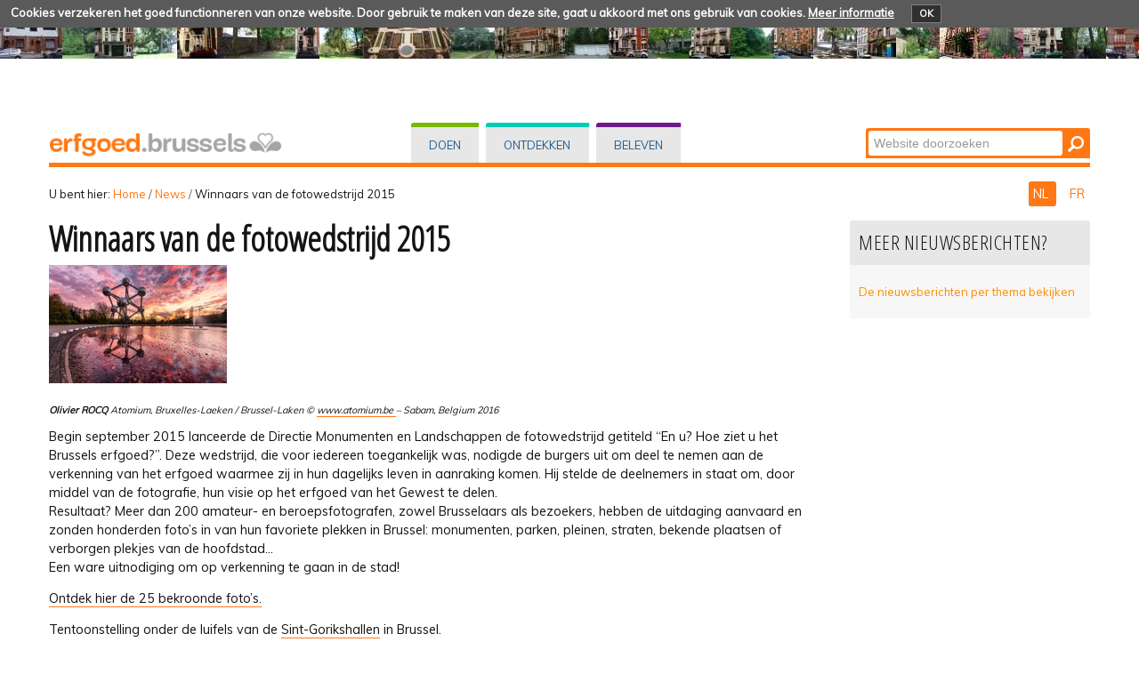

--- FILE ---
content_type: text/html;charset=utf-8
request_url: https://erfgoed.brussels/news/winnaars-van-de-fotowedstrijd-2015
body_size: 17420
content:
<!DOCTYPE html PUBLIC "-//W3C//DTD XHTML 1.0 Transitional//EN" "http://www.w3.org/TR/xhtml1/DTD/xhtml1-transitional.dtd">
<html xmlns="http://www.w3.org/1999/xhtml" lang="nl" xml:lang="nl"><head><meta http-equiv="Content-Type" content="text/html; charset=UTF-8" /><base href="https://erfgoed.brussels/news/winnaars-van-de-fotowedstrijd-2015" /><link rel="stylesheet" type="text/css" media="screen" href="https://erfgoed.brussels/portal_css/plonetheme.monument/reset-cachekey-b57ab694b75ec695aa97d7590eae4f67.css" /><link rel="stylesheet" type="text/css" href="https://erfgoed.brussels/portal_css/plonetheme.monument/public-cachekey-6ca84c78bf9da5b31854ed73d4e39a60.css" /><link rel="stylesheet" type="text/css" href="https://erfgoed.brussels/portal_css/plonetheme.monument/resourcecollective.js.fullcalendarfullcalendar-cachekey-3d3436173dd840c27d04f270bb7e7cf9.css" /><style type="text/css">@import url(https://erfgoed.brussels/portal_css/plonetheme.monument/resourcecollective.js.colorpicker-cachekey-004447f40625be60c697b6c218a0ebe9.css);</style><link rel="stylesheet" type="text/css" href="https://erfgoed.brussels/portal_css/plonetheme.monument/resourcecollective.js.bootstrapcssbootstrap.min-cachekey-064aa7fafb06e060ce36a1e83ec2195d.css" /><link rel="stylesheet" type="text/css" href="https://erfgoed.brussels/portal_css/plonetheme.monument/themeplonetheme.monumentcsstheme-cachekey-a41b33324ac59cef2139c1adac7d9619.css" /><link rel="stylesheet" type="text/css" media="screen" href="https://erfgoed.brussels/portal_css/plonetheme.monument/resourcepublicationpublication-cachekey-176c44ad28736cdf1f7f9ead06206f5d.css" /><style type="text/css" media="screen">@import url(https://erfgoed.brussels/portal_css/plonetheme.monument/resourceeasyslider-portlet-cachekey-cba9a30b075130a36e03df5f0abb4d63.css);</style><link rel="stylesheet" type="text/css" href="https://erfgoed.brussels/portal_css/plonetheme.monument/resourcejquery.datatablesmediacssjquery.dataTables-cachekey-46ede1a926876a8141666b1f873a1ccd.css" /><link rel="canonical" href="https://erfgoed.brussels/news/winnaars-van-de-fotowedstrijd-2015" /><link rel="search" href="https://erfgoed.brussels/@@search" title="Doorzoek deze site" /><link rel="alternate" href="https://erfgoed.brussels/fr/news/laureats-du-concours-photo-2015" hreflang="fr" /><script type="text/javascript" src="https://erfgoed.brussels/portal_javascripts/plonetheme.monument/resourceplone.app.jquery-cachekey-29313959406819de74eae7c3e1d10027.js"></script><script type="text/javascript" src="https://erfgoed.brussels/portal_javascripts/plonetheme.monument/resourcecollective.js.fullcalendarfullcalendar.min-cachekey-f50c26d4514c7ba9940c9d116294a15c.js"></script><script type="text/javascript" src="https://erfgoed.brussels/portal_javascripts/plonetheme.monument/resourcecollective.js.colorpicker.jseye-cachekey-d9bf2906cdec242769229362f0a8b481.js"></script><script type="text/javascript" src="https://erfgoed.brussels/portal_javascripts/plonetheme.monument/resourcecollective.js.bootstrapjsbootstrap.min-cachekey-7d2407f70e54e97e63df4de8983aee51.js"></script><script type="text/javascript" src="https://erfgoed.brussels/portal_javascripts/plonetheme.monument/resourceeasyslider-portlet-cachekey-eb9c839bd9ff063ba1880256bf82441b.js"></script><script type="text/javascript" src="https://erfgoed.brussels/portal_javascripts/plonetheme.monument/resourcejquery.datatables-cachekey-a1447f436fdc1d0a039aae3a779d9f92.js"></script><script type="text/javascript">
        jQuery(function($){
            if (typeof($.datepicker) != "undefined"){
              $.datepicker.setDefaults(
                jQuery.extend($.datepicker.regional['nl'],
                {dateFormat: 'dd-mm-yy'}));
            }
        });
        </script><meta charset="utf-8" /><meta name="viewport" content="width=device-width, initial-scale=1.0" /><title>Winnaars van de fotowedstrijd 2015 — Patrimoine - Erfgoed</title><!--link rel="stylesheet" href="css/theme.css" /--><link href="https://fonts.googleapis.com/css?family=Dosis:400,600" rel="stylesheet" type="text/css" /><link href="https://fonts.googleapis.com/css?family=Open+Sans+Condensed:300" rel="stylesheet" type="text/css" /><link href="https://fonts.googleapis.com/css?family=Muli" rel="stylesheet" type="text/css" /><link rel="apple-touch-icon" href="/++theme++plonetheme.monument/images/touch-icon-iphone.png" /><link rel="apple-touch-icon" sizes="76x76" href="/++theme++plonetheme.monument/images/touch-icon-ipad.png" /><link rel="apple-touch-icon" sizes="120x120" href="/++theme++plonetheme.monument/images/touch-icon-iphone-retina.png" /><link rel="apple-touch-icon" sizes="152x152" href="/++theme++plonetheme.monument/images/touch-icon-ipad-retina.png" /><link rel="shortcut icon" type="image/x-icon" href="/++theme++plonetheme.monument/images/favicon.ico" /><style type="text/css" media="screen"></style></head><body class="plonesite two-columns-right template-newsitem_view portaltype-news-item site-nl section-news subsection-winnaars-van-de-fotowedstrijd-2015 userrole-anonymous" dir="ltr"><div class="cookiepolicy">
    <div class="cookiepolicy-txt">
        <span>Cookies verzekeren het goed functionneren van onze website. Door gebruik te maken van deze site, gaat u akkoord met ons gebruik van cookies.</span>

        <a class="cookiepolicy-link" href="https://erfgoed.brussels/cookiepolicy">Meer informatie</a>

        <a class="cookiepolicy-btn cookiepolicy-close" href="#">OK</a>
    </div>
</div><a name="HAUT" id="HAUT"></a><div class="container" id="header">
  <div class="row">
    <div class="span4" id="portal-logo-wrapper"><a href="https://erfgoed.brussels">
            <img src="++theme++plonetheme.monument/images/spacer.gif" alt="erfgoed.brussels" />
        </a></div>
    <div class="span5">
      <div class="row-fluid">
        <div id="globalnav-wrapper">
          <div class="row-fluid">
            <div class="navbar">
              <div class="navbar-inner">
                <div class="container"> 
                  <a class="btn btn-navbar" data-toggle="collapse" data-target=".nav-collapse"> <span class="navbar-txt">Navigation</span> <span class="navbar-icon"><span class="icon-bar"></span> <span class="icon-bar"></span> <span class="icon-bar"></span></span><span style="clear:both;"></span> </a> 
                  <div class="nav-collapse collapse">
                   <ul id="portal-globalnav">
                   <li id="portaltab-index_html" class="selected"><a href="https://erfgoed.brussels" title="">Home</a></li><li id="portaltab-doen" class="plain"><a href="https://erfgoed.brussels/doen" title="Rechtstreekse ingreep op vastgoed">Doen</a></li><li id="portaltab-ontdekken" class="plain"><a href="https://erfgoed.brussels/ontdekken" title="">Ontdekken</a></li><li id="portaltab-beleven" class="plain"><a href="https://erfgoed.brussels/beleven" title="">Beleven</a></li></ul></div>
                </div>
              </div>
            </div>
           <div style="clear:both;"></div>
          </div>
        </div>
      </div>
    </div>
    <div class="span3">
      <div id="portal-searchbox"> 

    <form id="nolivesearchGadget_form" action="https://erfgoed.brussels/@@search">

        <div class="LSBox">
        <label class="hiddenStructure" for="nolivesearchGadget">Zoek</label>

        <input name="SearchableText" type="text" size="18" title="Website doorzoeken" placeholder="Website doorzoeken" accesskey="4" class="searchField" id="nolivesearchGadget" /><input class="searchButton" type="submit" value="Zoeken" />

        <div class="LSResult" id="LSResult"><div class="LSShadow" id="LSShadow"></div></div>
        </div>
    </form>

    <div id="portal-advanced-search" class="hiddenStructure">
        <a href="https://erfgoed.brussels/@@search" accesskey="5">Geavanceerd zoeken...</a>
    </div>

</div>
    </div>
    <div class="span12 border-bottom"></div>
  </div>
</div><div class="container">
  <div class="row">
    <div class="span10">
      <div id="portal-breadcrumbs">

    <span id="breadcrumbs-you-are-here">U bent hier:</span>
    <span id="breadcrumbs-home">
        <a href="https://erfgoed.brussels">Home</a>
        <span class="breadcrumbSeparator">
            /
            
        </span>
    </span>
    <span id="breadcrumbs-1" dir="ltr">
        
            <a href="https://erfgoed.brussels/news">News</a>
            <span class="breadcrumbSeparator">
                /
                
            </span>
            
         
    </span>
    <span id="breadcrumbs-2" dir="ltr">
        
            
            
            <span id="breadcrumbs-current">Winnaars van de fotowedstrijd 2015</span>
         
    </span>

</div>
    </div>
    <div class="span2" id="languages">
      <ul id="portal-languageselector"><li class="currentLanguage language-nl">
        <a href="https://erfgoed.brussels/news/winnaars-van-de-fotowedstrijd-2015?set_language=nl" title="Nederlands">
        NL
    </a>
    </li>
    
    
    <li class="language-fr">
        <a href="https://erfgoed.brussels/fr/news/laureats-du-concours-photo-2015?set_language=fr" title="Français">
      FR
    </a>
    </li>
    
</ul></div>
  </div>
 <div class="row">
  <div class="span9" id="portal-column-content">
    
  

            <div id="viewlet-above-content">
</div>

            
                <div class="">

                    

                    

    <dl class="portalMessage info" id="kssPortalMessage" style="display:none"><dt>Info</dt>
        <dd></dd>
    </dl><div id="content">

                            

                            

                             <div id="viewlet-above-content-title"></div>
                             
                                 
                                 
            
                <h1 id="parent-fieldname-title" class="documentFirstHeading">
                    Winnaars van de fotowedstrijd 2015
                </h1>
            
            
        
                             
                             <div id="viewlet-below-content-title">


</div>

                             
                                 
                                 
            
                <div id="parent-fieldname-description" class="documentDescription">
                   En u? Hoe ziet u het Brussels erfgoed? 25 bekroonde foto's 
                </div>
            
            
        
                             

                             <div id="viewlet-above-content-body">

</div>
                             <div id="content-core">
                                 
    

        <div class="newsImageContainer">
            <a href="https://erfgoed.brussels/news/winnaars-van-de-fotowedstrijd-2015/image/image_view_fullscreen" id="parent-fieldname-image">
               <img src="https://erfgoed.brussels/news/winnaars-van-de-fotowedstrijd-2015/image_mini" alt="Winnaars van de fotowedstrijd 2015" title="" height="133" width="200" class="newsImage" /></a>
            
        </div>

        

        <div id="parent-fieldname-text" class="plain">
            <p>
	 </p>
<p>
	<sup><em><strong>Olivier ROCQ</strong> Atomium, Bruxelles-Laeken / Brussel-Laken © <a href="http://www.atomium.be/" target="_blank">www.atomium.be </a>– Sabam, Belgium 2016</em></sup></p>
<p>
	Begin september 2015 lanceerde de Directie Monumenten en Landschappen de fotowedstrijd getiteld “En u? Hoe ziet u het Brussels erfgoed?”. Deze wedstrijd, die voor iedereen toegankelijk was, nodigde de burgers uit om deel te nemen aan de verkenning van het erfgoed waarmee zij in hun dagelijks leven in aanraking komen. Hij stelde de deelnemers in staat om, door middel van de fotografie, hun visie op het erfgoed van het Gewest te delen.<br />
	Resultaat? Meer dan 200 amateur- en beroepsfotografen, zowel Brusselaars als bezoekers, hebben de uitdaging aanvaard en zonden honderden foto’s in van hun favoriete plekken in Brussel: monumenten, parken, pleinen, straten, bekende plaatsen of verborgen plekjes van de hoofdstad…<br />
	Een ware uitnodiging om op verkenning te gaan in de stad!</p>
<p>
	<a href="https://erfgoed.brussels/links/wedstrijden/25%20laureats_LIGHT.pdf">Ontdek hier de 25 bekroonde foto’s.</a></p>
<p>
	Tentoonstelling onder de luifels van de <a href="https://erfgoed.brussels/links/varia/sint-gorikshallen" target="_blank">Sint-Gorikshallen</a> in Brussel.<br />
	Alle dagen toegankelijk van 3 mei tot 30 juni 2016, van 10 tot 18u.</p>
<h4>
	Verlenging tot 31 augustus !</h4>
<p>
	Gratis toegang.</p>

        </div>
    

                             </div>
                             <div id="viewlet-below-content-body">




    <div class="visualClear"><!-- --></div>

    <div class="documentActions">
        

        

    </div>



</div>

                            
                        </div>
                    

                    
                </div>
            

            <div id="viewlet-below-content"><div id="category" class="documentByLine">
  gearchiveerd onder:
  <span>
    <a href="https://erfgoed.brussels/@@search?Subject%3Alist=wedstrijd" class="link-category" rel="tag">wedstrijd</a><span class="separator">,</span>
  </span>
  <span>
    <a href="https://erfgoed.brussels/@@search?Subject%3Alist=beleven" class="link-category" rel="tag">beleven</a><span class="separator">,</span>
  </span>
  <span>
    <a href="https://erfgoed.brussels/@@search?Subject%3Alist=Brussel" class="link-category" rel="tag">Brussel</a>
  </span>
</div>





</div>
        </div>
  <div class="span3" id="portal-column-two">
  
            
                
<div class="portletWrapper" data-portlethash="706c6f6e652e7269676874636f6c756d6e0a636f6e746578740a2f506c6f6e652f6e6c2f6e6577730a6d6565722d6e6965757762657269636874656e" id="portletwrapper-706c6f6e652e7269676874636f6c756d6e0a636f6e746578740a2f506c6f6e652f6e6c2f6e6577730a6d6565722d6e6965757762657269636874656e">
<div class="portlet portletStaticText portlet-static-meer-nieuwsberichten">

    <h2 class="portletHeader">
        <span class="portletTopLeft"></span>
        <span>
           Meer nieuwsberichten?
        </span>
        <span class="portletTopRight"></span>
    </h2>

    <div class="portletItem odd">
        <p><a href="https://erfgoed.brussels/archief-en-nieuws/nieuws"><span style="color:#FF8C00">De nieuwsberichten per thema bekijken</span></a></p>

        
            <span class="portletBottomLeft"></span>
            <span class="portletBottomRight"></span>
        
    </div>
    
    

</div>
</div>




            
        </div>
 </div>
</div><div class="container">
 <div class="row">
  <div class="span12" id="portal-footer">
      
  <div class="row-fluid">
<div class="span8">
<h2>Wie zijn wij?</h2>

<p>De Directie Cultureel Erfgoed staat in voor de toepassing van het gewestelijk beleid<br />
inzake vrijwaring van het erfgoed. Ze is een van de operationele eenheden van <strong>urban.brussel</strong>,<br />
de Gewestelijke Overheidsdienst Brussel Stedenbouw en Erfgoed.<br /><a href="https://erfgoed.brussels/over-ons/over-ons-1">Meer lezen...</a></p>
</div>

<div class="span4">
<h2>Contact</h2>

<p><strong>Directie Cultureel Erfgoed</strong></p>
<a href="https://erfgoed.brussels/links/paginas-urban-bru/startpagina" target="_blank"><img src="https://erfgoed.brussels/beeld/algemeen/Logo-Urban-web.jpg/@@images/5e0f96bd-0c18-4dac-8794-6c669a30b7d8.jpeg" alt="" style="height:55px; width:200px" title="urban logo" /></a>

<p> </p>
</div>
</div>

<div class="row-fluid">
<div class="span8">
<p><a href="https://erfgoed.brussels/archief-en-nieuws/nieuws">NIEUWS en archief</a> - <a href="/nl/sitemap">Sitemap</a> - <a href="https://erfgoed.brussels/copyrights">Copyrights</a> - <a href="https://erfgoed.brussels/pers/persdossiers">Pers</a> - <a href="https://erfgoed.brussels/links/varia/fb-blad" target="_blank"><img src="https://erfgoed.brussels/beeld/footer/fb.png/@@images/319177fe-122b-423e-ae80-4d09f7177065.png" alt="" style="height:27px; width:32px" title="FB" /></a></p>
</div>
</div>

<div class="row-fluid">
<div class="span12 border-footer orange-bdu"> </div>
</div>

<div class="row-fluid">
<div class="span8"><a href="http://cibg.brussels" target="_blank"><img src="https://erfgoed.brussels/beeld/footer/logo-created-and-hosted-by-cirb-cibg.png/image" alt="" style="height:30px; width:119px" title="Created and hosted by CIRB-CIBG" /></a></div>

<div class="span4"><a href="https://erfgoed.brussels/links/varia/portaal-be-brussels" target="_blank"><img src="https://erfgoed.brussels/beeld/footer/brussels-hoofdstedelijk-gewest/image" alt="" style="height:33px; width:200px" title="Brussels Hoofdstedelijk Gewest" /></a></div>
</div>

<p> </p>
</div>
  <div class="span12" id="portal-colophon">
  </div>
  <div class="span12" id="siteactions">
  </div>
 </div>
</div><script type="text/javascript" id="matomo">
  var _paq = window._paq = window._paq || [];
  /* tracker methods like "setCustomDimension" should be called before "trackPageView" */
  _paq.push(["setCookieDomain", "*.patrimoine.brussels"]);
  _paq.push(['trackPageView']);
  _paq.push(['enableLinkTracking']);
  (function() {
    var u="https://analytics.urban.brussels/";
    _paq.push(['setTrackerUrl', u+'matomo.php']);
    _paq.push(['setSiteId', '15']);
    var d=document, g=d.createElement('script'), s=d.getElementsByTagName('script')[0];
    g.async=true; g.src=u+'matomo.js'; s.parentNode.insertBefore(g,s);
  })();
</script></body></html>
